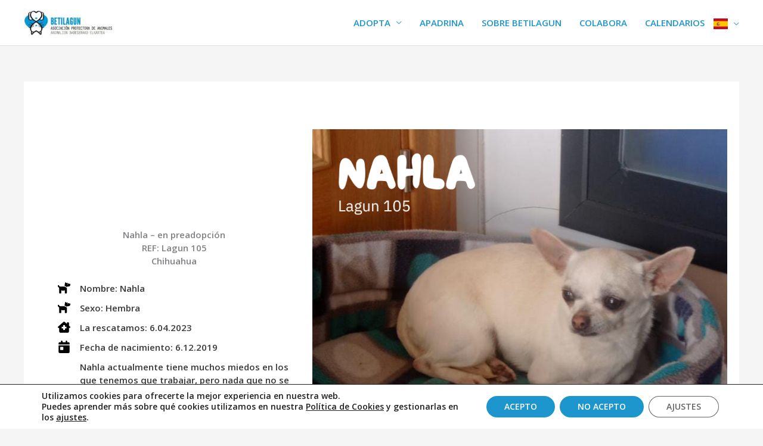

--- FILE ---
content_type: text/css
request_url: https://betilagun.org/wp-content/uploads/elementor/css/post-9476.css?ver=1768319681
body_size: 413
content:
.elementor-9476 .elementor-element.elementor-element-6b59aec > .elementor-container > .elementor-column > .elementor-widget-wrap{align-content:center;align-items:center;}.elementor-9476 .elementor-element.elementor-element-6b59aec:not(.elementor-motion-effects-element-type-background), .elementor-9476 .elementor-element.elementor-element-6b59aec > .elementor-motion-effects-container > .elementor-motion-effects-layer{background-color:#FFFFFF;}.elementor-9476 .elementor-element.elementor-element-6b59aec{transition:background 0.3s, border 0.3s, border-radius 0.3s, box-shadow 0.3s;}.elementor-9476 .elementor-element.elementor-element-6b59aec > .elementor-background-overlay{transition:background 0.3s, border-radius 0.3s, opacity 0.3s;}.elementor-widget-text-editor{font-family:var( --e-global-typography-text-font-family ), Sans-serif;font-weight:var( --e-global-typography-text-font-weight );color:var( --e-global-color-text );}.elementor-widget-text-editor.elementor-drop-cap-view-stacked .elementor-drop-cap{background-color:var( --e-global-color-primary );}.elementor-widget-text-editor.elementor-drop-cap-view-framed .elementor-drop-cap, .elementor-widget-text-editor.elementor-drop-cap-view-default .elementor-drop-cap{color:var( --e-global-color-primary );border-color:var( --e-global-color-primary );}.elementor-9476 .elementor-element.elementor-element-455a770 > .elementor-container > .elementor-column > .elementor-widget-wrap{align-content:center;align-items:center;}.elementor-9476 .elementor-element.elementor-element-455a770:not(.elementor-motion-effects-element-type-background), .elementor-9476 .elementor-element.elementor-element-455a770 > .elementor-motion-effects-container > .elementor-motion-effects-layer{background-color:#FFFFFF;}.elementor-9476 .elementor-element.elementor-element-455a770{overflow:hidden;transition:background 0.3s, border 0.3s, border-radius 0.3s, box-shadow 0.3s;padding:25px 0px 0px 0px;}.elementor-9476 .elementor-element.elementor-element-455a770 > .elementor-background-overlay{transition:background 0.3s, border-radius 0.3s, opacity 0.3s;}.elementor-9476 .elementor-element.elementor-element-48ddd11{color:#2B2B2B;}.elementor-widget-image .widget-image-caption{color:var( --e-global-color-text );font-family:var( --e-global-typography-text-font-family ), Sans-serif;font-weight:var( --e-global-typography-text-font-weight );}.elementor-9476 .elementor-element.elementor-element-de22c72 > .elementor-widget-container{padding:5px 5px 5px 5px;}.elementor-9476 .elementor-element.elementor-element-c2929e2 > .elementor-widget-container{padding:5px 5px 5px 5px;}.elementor-9476 .elementor-element.elementor-element-c2929e2{text-align:center;}.elementor-9476 .elementor-element.elementor-element-c2929e2 img{border-style:none;}.elementor-9476 .elementor-element.elementor-element-89e80e6 > .elementor-widget-container{padding:5px 5px 5px 5px;}.elementor-9476 .elementor-element.elementor-element-89e80e6 img{width:100%;}.elementor-9476 .elementor-element.elementor-element-f4deddd:not(.elementor-motion-effects-element-type-background), .elementor-9476 .elementor-element.elementor-element-f4deddd > .elementor-motion-effects-container > .elementor-motion-effects-layer{background-color:#1D96CD;}.elementor-9476 .elementor-element.elementor-element-f4deddd{transition:background 0.3s, border 0.3s, border-radius 0.3s, box-shadow 0.3s;}.elementor-9476 .elementor-element.elementor-element-f4deddd > .elementor-background-overlay{transition:background 0.3s, border-radius 0.3s, opacity 0.3s;}.elementor-9476 .elementor-element.elementor-element-2e1c6a3:not(.elementor-motion-effects-element-type-background) > .elementor-widget-wrap, .elementor-9476 .elementor-element.elementor-element-2e1c6a3 > .elementor-widget-wrap > .elementor-motion-effects-container > .elementor-motion-effects-layer{background-color:#1D96CD;}.elementor-9476 .elementor-element.elementor-element-2e1c6a3 > .elementor-element-populated{transition:background 0.3s, border 0.3s, border-radius 0.3s, box-shadow 0.3s;}.elementor-9476 .elementor-element.elementor-element-2e1c6a3 > .elementor-element-populated > .elementor-background-overlay{transition:background 0.3s, border-radius 0.3s, opacity 0.3s;}.elementor-9476 .elementor-element.elementor-element-fcf17e4{--grid-template-columns:repeat(0, auto);--grid-column-gap:5px;--grid-row-gap:0px;}.elementor-9476 .elementor-element.elementor-element-fcf17e4 .elementor-widget-container{text-align:center;}.elementor-9476 .elementor-element.elementor-element-fcf17e4 .elementor-social-icon{background-color:#FFFFFF00;}.elementor-bc-flex-widget .elementor-9476 .elementor-element.elementor-element-7828f4c.elementor-column .elementor-widget-wrap{align-items:center;}.elementor-9476 .elementor-element.elementor-element-7828f4c.elementor-column.elementor-element[data-element_type="column"] > .elementor-widget-wrap.elementor-element-populated{align-content:center;align-items:center;}.elementor-widget-copyright .hfe-copyright-wrapper a, .elementor-widget-copyright .hfe-copyright-wrapper{color:var( --e-global-color-text );}.elementor-widget-copyright .hfe-copyright-wrapper, .elementor-widget-copyright .hfe-copyright-wrapper a{font-family:var( --e-global-typography-text-font-family ), Sans-serif;font-weight:var( --e-global-typography-text-font-weight );}.elementor-9476 .elementor-element.elementor-element-c4f529a .hfe-copyright-wrapper{text-align:center;}.elementor-9476 .elementor-element.elementor-element-c4f529a .hfe-copyright-wrapper a, .elementor-9476 .elementor-element.elementor-element-c4f529a .hfe-copyright-wrapper{color:#FFFFFF;}.elementor-9476 .elementor-element.elementor-element-c4f529a .hfe-copyright-wrapper, .elementor-9476 .elementor-element.elementor-element-c4f529a .hfe-copyright-wrapper a{font-weight:400;}.elementor-9476 .elementor-element.elementor-element-4713564:not(.elementor-motion-effects-element-type-background), .elementor-9476 .elementor-element.elementor-element-4713564 > .elementor-motion-effects-container > .elementor-motion-effects-layer{background-color:#1D96CD;}.elementor-9476 .elementor-element.elementor-element-4713564{transition:background 0.3s, border 0.3s, border-radius 0.3s, box-shadow 0.3s;}.elementor-9476 .elementor-element.elementor-element-4713564 > .elementor-background-overlay{transition:background 0.3s, border-radius 0.3s, opacity 0.3s;}.elementor-9476 .elementor-element.elementor-element-140ac0a{text-align:center;font-family:var( --e-global-typography-primary-font-family ), Sans-serif;font-weight:var( --e-global-typography-primary-font-weight );color:#FFFFFF;}:root{--page-title-display:none;}

--- FILE ---
content_type: text/css
request_url: https://betilagun.org/wp-content/themes/astra-betilagun/style.css?ver=1.0.0
body_size: -204
content:
/**
Theme Name: Astra Betilagun
Author: Betilagun
Author URI: http://wpastra.com/about/
Description: Tema adaptado para Betilagun
Version: 1.0.0
License: GNU General Public License v2 or later
License URI: http://www.gnu.org/licenses/gpl-2.0.html
Text Domain: astra-betilagun
Template: astra
*/